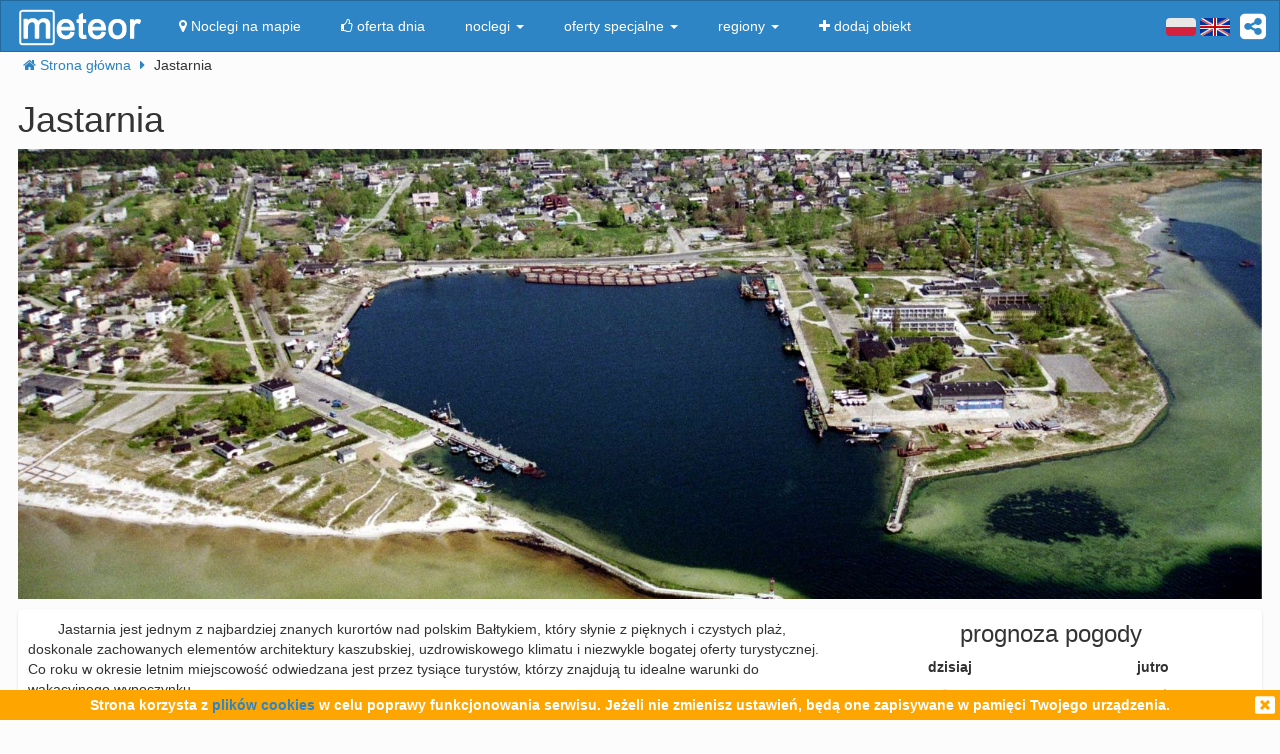

--- FILE ---
content_type: text/html; charset=UTF-8
request_url: https://meteor-turystyka.pl/miasto/jastarnia
body_size: 11369
content:
<!DOCTYPE html><html xmlns="http://www.w3.org/1999/xhtml" xml:lang="pl" lang="pl-PL" > <head > <meta http-equiv="Content-Type" content="text/html; charset=utf-8" /> <title>Jastarnia - informacje, atrakcje, pogoda - Meteor</title> <link rel="canonical" href="https://meteor-turystyka.pl/miasto/jastarnia" /> <meta name="referrer" content="always" /> <meta name="viewport" content="width=device-width, initial-scale=1.0, maximum-scale=1.0, user-scalable=no"/> <meta name="Keywords" content="Jastarnia, informacje, atrakcje, pogoda, meteo, nowości, wydarzenia" /> <meta name="google-site-verification" content="UAPPgbDSijlJnfBn76sxjr9kpKUOoyKrMHqwQZScoJI" /> <meta name="apple-itunes-app" content="app-id=950200320" /> <link rel="manifest" href="/manifest.json"/> <meta name="theme-color" content="#2d85c5" /> <meta property="fb:app_id" content="784271398414728" /> <meta property="og:url" content="https://meteor-turystyka.pl/miasto/jastarnia" /> <meta property="og:title" content="Jastarnia - informacje, atrakcje, pogoda"/> <meta property="og:description" content="" /> <meta property="og:type" content="website" /> <meta property="og:image" content="https://meteor-turystyka.pl/images/places/0/93.jpg" /> <meta name="Author" content="Meteor"> <link href="/gfx/favicon.png" rel="shortcut icon" type="image/vnd.microsoft.icon"/> <link rel="stylesheet" type="text/css" href="/generated/r92_dc4197fbfa0aa55f782ae7bcc4b481ca.css" /> <link rel="stylesheet" type="text/css" href="/vendor/font-awesome-4.7.0/css/font-awesome.min.css"/> <link rel="stylesheet" type="text/css" href="/vendor/icheck/skins/square/blue.css"/> <link rel="stylesheet" type="text/css" href="/vendor/splide-4.1.3/css/themes/splide-meteor.min.css"/> </head> <body id="miasto" class=" default lang-pl" data-base-url="" data-is-mobile="0" data-lang="pl" data-location-context="{&quot;lng&quot;:&quot;18.6788387299&quot;,&quot;lat&quot;:&quot;54.6957321167&quot;}" data-page-type="city" > <div id="page-wrapper"> <header> <div class="navigation-container"> <nav id="page-navigation"> <div class="navbar navbar-inverse" role="navigation" style="z-index:5;"> <div class="container"> <a class=" share-button hidden-xs navbar-right" data-toggle="tooltip" data-placement="bottom" title="UDOSTĘPNIJ"><i class="fa fa-share-alt-square" style="color: white; font-size: 30px; margin-left: 10px; padding-top: 10px;"></i></a> <div class="navbar-text navbar-right hidden-xs "> <span class="lang-switcher"> <img alt="pl" class="current lang-switcher-button" height="20" width="30" src="/gfx/flags/small/PL.png"/> <img alt="pl" class="current lang-switcher-button" height="20" width="30" src="/gfx/flags/small/EN.png"/> <span class="alternatives"> <a class="lang-switch" href="/en/" rel="nofollow" ><img alt="en" height="40" width="60" src="/gfx/flags/big/EN.png"/></a> <a class="lang-switch" href="/de/" rel="nofollow" ><img alt="de" height="40" width="60" src="/gfx/flags/big/DE.png"/></a> <a class="lang-switch" href="/ru/" rel="nofollow" ><img alt="ru" height="40" width="60" src="/gfx/flags/big/RU.png"/></a> <a class="lang-switch" href="/es/" rel="nofollow" ><img alt="es" height="40" width="60" src="/gfx/flags/big/ES.png"/></a> <a class="lang-switch" href="/it/" rel="nofollow" ><img alt="it" height="40" width="60" src="/gfx/flags/big/IT.png"/></a> </span> </span> </div> <div class="navbar-header"> <a class="navbar-link pull-left visible-xs" style="padding: 4px 20px 4px 10px; " href="#" onclick=" window.history.back(); return false;"> <i class="fa fa-3x fa-angle-left"></i> </a> <a class="navbar-brand" href="/"> <img class="logo-top" alt="Meteor-turystyka.pl" src="/gfx/logo-big.png" /> </a> <button type="button" class="navbar-toggle" data-toggle="collapse" data-target=".navbar-collapse"> <span class="sr-only">nawigacja</span> <span class="icon-bar"></span> <span class="icon-bar"></span> <span class="icon-bar"></span> </button> <a class="navbar-brand pull-right share-button visible-xs"> <i class="fa fa-2x fa-share-alt-square" style="font-size: 30px; margin-right: 20px; padding-top: 6px;"> </i></a> </div> <div class="collapse navbar-collapse"> <ul class="nav navbar-nav"><li class="page page-level-1 page-map"><a href="/noclegi-mapa.html" title="" rel="nofollow" ><span><i class="fa fa-map-marker"></i> Noclegi na mapie</span></a></li><li class="page page-level-1 "><a href="/noclegi-oferta-dnia.html" title="" rel="nofollow" ><span><i class="fa fa-thumbs-o-up"></i> oferta dnia</span></a></li><li class="dropdown page page-level-1 dropdown"><a class="dropdown-toggle" data-toggle="dropdown" href="#" title="" ><span> noclegi <b class="caret"></b></span></a><ul class="dropdown-menu subpages subpages-level-1"><li class="dropdown page page-level-2 dropdown"><a class="dropdown-toggle" data-toggle="dropdown" href="#" title="" ><span> dolnośląskie <b class="caret"></b></span></a><ul class="dropdown-menu subpages subpages-level-2"><li class="page page-level-3 "><a href="/noclegi,wroclaw,0.html" title="" ><span> noclegi Wrocław</span></a></li><li class="page page-level-3 "><a href="/noclegi,karpacz,0.html" title="" ><span> noclegi Karpacz</span></a></li><li class="page page-level-3 "><a href="/noclegi,szklarska-poreba,0.html" title="" ><span> noclegi Szklarska Poręba</span></a></li><li class="page page-level-3 "><a href="/noclegi,jelenia-gora,0.html" title="" ><span> noclegi Jelenia Góra</span></a></li><li class="page page-level-3 "><a href="/noclegi,polanica-zdroj,0.html" title="" ><span> noclegi Polanica-Zdrój</span></a></li><li class="page page-level-3 "><a href="/noclegi,kudowa-zdroj,0.html" title="" ><span> noclegi Kudowa-Zdrój</span></a></li></ul></li><li class="dropdown page page-level-2 dropdown"><a class="dropdown-toggle" data-toggle="dropdown" href="#" title="" ><span> kujawsko-pomorskie <b class="caret"></b></span></a><ul class="dropdown-menu subpages subpages-level-2"><li class="page page-level-3 "><a href="/noclegi,torun,0.html" title="" ><span> noclegi Toruń</span></a></li></ul></li><li class="dropdown page page-level-2 dropdown"><a class="dropdown-toggle" data-toggle="dropdown" href="#" title="" ><span> łódzkie <b class="caret"></b></span></a><ul class="dropdown-menu subpages subpages-level-2"><li class="page page-level-3 "><a href="/noclegi,lodz,0.html" title="" ><span> noclegi Łódź</span></a></li></ul></li><li class="dropdown page page-level-2 dropdown"><a class="dropdown-toggle" data-toggle="dropdown" href="#" title="" ><span> lubelskie <b class="caret"></b></span></a><ul class="dropdown-menu subpages subpages-level-2"><li class="page page-level-3 "><a href="/noclegi,lublin,0.html" title="" ><span> noclegi Lublin</span></a></li></ul></li><li class="dropdown page page-level-2 dropdown"><a class="dropdown-toggle" data-toggle="dropdown" href="#" title="" ><span> lubuskie <b class="caret"></b></span></a><ul class="dropdown-menu subpages subpages-level-2"><li class="page page-level-3 "><a href="/noclegi,zielona-gora,0.html" title="" ><span> noclegi Zielona Góra</span></a></li></ul></li><li class="dropdown page page-level-2 dropdown"><a class="dropdown-toggle" data-toggle="dropdown" href="#" title="" ><span> małopolskie <b class="caret"></b></span></a><ul class="dropdown-menu subpages subpages-level-2"><li class="page page-level-3 "><a href="/noclegi,zakopane,0.html" title="" ><span> noclegi Zakopane</span></a></li><li class="page page-level-3 "><a href="/noclegi,krakow,0.html" title="" ><span> noclegi Kraków</span></a></li><li class="page page-level-3 "><a href="/noclegi,krynica-zdroj,0.html" title="" ><span> noclegi Krynica-Zdrój</span></a></li><li class="page page-level-3 "><a href="/noclegi,koscielisko,0.html" title="" ><span> noclegi Kościelisko</span></a></li><li class="page page-level-3 "><a href="/noclegi,bukowina-tatrzanska,0.html" title="" ><span> noclegi Bukowina Tatrzańska</span></a></li><li class="page page-level-3 "><a href="/noclegi,szczawnica,0.html" title="" ><span> noclegi Szczawnica</span></a></li><li class="page page-level-3 "><a href="/noclegi,bialka-tatrzanska,0.html" title="" ><span> noclegi Białka Tatrzańska</span></a></li><li class="page page-level-3 "><a href="/noclegi,poronin,0.html" title="" ><span> noclegi Poronin</span></a></li><li class="page page-level-3 "><a href="/noclegi,bialy-dunajec,0.html" title="" ><span> noclegi Biały Dunajec</span></a></li><li class="page page-level-3 "><a href="/noclegi,murzasichle,0.html" title="" ><span> noclegi Murzasichle</span></a></li><li class="page page-level-3 "><a href="/noclegi,zator,0.html" title="" ><span> noclegi Zator</span></a></li></ul></li><li class="dropdown page page-level-2 dropdown"><a class="dropdown-toggle" data-toggle="dropdown" href="#" title="" ><span> mazowieckie <b class="caret"></b></span></a><ul class="dropdown-menu subpages subpages-level-2"><li class="page page-level-3 "><a href="/noclegi,warszawa,0.html" title="" ><span> noclegi Warszawa</span></a></li></ul></li><li class="dropdown page page-level-2 dropdown"><a class="dropdown-toggle" data-toggle="dropdown" href="#" title="" ><span> opolskie <b class="caret"></b></span></a><ul class="dropdown-menu subpages subpages-level-2"><li class="page page-level-3 "><a href="/noclegi,opole,0.html" title="" ><span> noclegi Opole</span></a></li><li class="page page-level-3 "><a href="/noclegi,strzelce-opolskie,0.html" title="" ><span> noclegi Strzelce Opolskie</span></a></li></ul></li><li class="dropdown page page-level-2 dropdown"><a class="dropdown-toggle" data-toggle="dropdown" href="#" title="" ><span> podkarpackie <b class="caret"></b></span></a><ul class="dropdown-menu subpages subpages-level-2"><li class="page page-level-3 "><a href="/noclegi,polanczyk,0.html" title="" ><span> noclegi Polańczyk</span></a></li><li class="page page-level-3 "><a href="/noclegi,solina,0.html" title="" ><span> noclegi Solina</span></a></li><li class="page page-level-3 "><a href="/noclegi,ustrzyki-dolne,0.html" title="" ><span> noclegi Ustrzyki Dolne</span></a></li></ul></li><li class="dropdown page page-level-2 dropdown"><a class="dropdown-toggle" data-toggle="dropdown" href="#" title="" ><span> podlaskie <b class="caret"></b></span></a><ul class="dropdown-menu subpages subpages-level-2"><li class="page page-level-3 "><a href="/noclegi,augustow,0.html" title="" ><span> noclegi Augustów</span></a></li></ul></li><li class="dropdown page page-level-2 dropdown"><a class="dropdown-toggle" data-toggle="dropdown" href="#" title="" ><span> pomorskie <b class="caret"></b></span></a><ul class="dropdown-menu subpages subpages-level-2"><li class="page page-level-3 "><a href="/noclegi,gdansk,0.html" title="" ><span> noclegi Gdańsk</span></a></li><li class="page page-level-3 "><a href="/noclegi,wladyslawowo,0.html" title="" ><span> noclegi Władysławowo</span></a></li><li class="page page-level-3 "><a href="/noclegi,leba,0.html" title="" ><span> noclegi Łeba</span></a></li><li class="page page-level-3 "><a href="/noclegi,ustka,0.html" title="" ><span> noclegi Ustka</span></a></li><li class="page page-level-3 "><a href="/noclegi,sopot,0.html" title="" ><span> noclegi Sopot</span></a></li><li class="page page-level-3 "><a href="/noclegi,gdynia,0.html" title="" ><span> noclegi Gdynia</span></a></li><li class="page page-level-3 "><a href="/noclegi,jastrzebia-gora,0.html" title="" ><span> noclegi Jastrzębia Góra</span></a></li><li class="page page-level-3 "><a href="/noclegi,karwia,0.html" title="" ><span> noclegi Karwia</span></a></li><li class="page page-level-3 "><a href="/noclegi,stegna,0.html" title="" ><span> noclegi Stegna</span></a></li><li class="page page-level-3 "><a href="/noclegi,krynica-morska,0.html" title="" ><span> noclegi Krynica Morska</span></a></li><li class="page page-level-3 "><a href="/noclegi,rowy,0.html" title="" ><span> noclegi Rowy</span></a></li><li class="page page-level-3 "><a href="/noclegi,jastarnia,0.html" title="" ><span> noclegi Jastarnia</span></a></li></ul></li><li class="dropdown page page-level-2 dropdown"><a class="dropdown-toggle" data-toggle="dropdown" href="#" title="" ><span> śląskie <b class="caret"></b></span></a><ul class="dropdown-menu subpages subpages-level-2"><li class="page page-level-3 "><a href="/noclegi,wisla,0.html" title="" ><span> noclegi Wisła</span></a></li><li class="page page-level-3 "><a href="/noclegi,szczyrk,0.html" title="" ><span> noclegi Szczyrk</span></a></li><li class="page page-level-3 "><a href="/noclegi,ustron,0.html" title="" ><span> noclegi Ustroń</span></a></li></ul></li><li class="dropdown page page-level-2 dropdown"><a class="dropdown-toggle" data-toggle="dropdown" href="#" title="" ><span> świętokrzyskie <b class="caret"></b></span></a><ul class="dropdown-menu subpages subpages-level-2"><li class="page page-level-3 "><a href="/noclegi,kielce,0.html" title="" ><span> noclegi Kielce</span></a></li><li class="page page-level-3 "><a href="/noclegi,kielce,0.html" title="" ><span> noclegi Kielce</span></a></li></ul></li><li class="dropdown page page-level-2 dropdown"><a class="dropdown-toggle" data-toggle="dropdown" href="#" title="" ><span> warmińsko-mazurskie <b class="caret"></b></span></a><ul class="dropdown-menu subpages subpages-level-2"><li class="page page-level-3 "><a href="/noclegi,gizycko,0.html" title="" ><span> noclegi Giżycko</span></a></li><li class="page page-level-3 "><a href="/noclegi,mikolajki,0.html" title="" ><span> noclegi Mikołajki</span></a></li><li class="page page-level-3 "><a href="/noclegi,mragowo,0.html" title="" ><span> noclegi Mrągowo</span></a></li><li class="page page-level-3 "><a href="/noclegi,olsztyn,0.html" title="" ><span> noclegi Olsztyn</span></a></li></ul></li><li class="dropdown page page-level-2 dropdown"><a class="dropdown-toggle" data-toggle="dropdown" href="#" title="" ><span> wielkopolskie <b class="caret"></b></span></a><ul class="dropdown-menu subpages subpages-level-2"><li class="page page-level-3 "><a href="/noclegi,poznan,0.html" title="" ><span> noclegi Poznań</span></a></li></ul></li><li class="dropdown page page-level-2 dropdown"><a class="dropdown-toggle" data-toggle="dropdown" href="#" title="" ><span> zachodniopomorskie <b class="caret"></b></span></a><ul class="dropdown-menu subpages subpages-level-2"><li class="page page-level-3 "><a href="/noclegi,kolobrzeg,0.html" title="" ><span> noclegi Kołobrzeg</span></a></li><li class="page page-level-3 "><a href="/noclegi,mielno,0.html" title="" ><span> noclegi Mielno</span></a></li><li class="page page-level-3 "><a href="/noclegi,miedzyzdroje,0.html" title="" ><span> noclegi Międzyzdroje</span></a></li><li class="page page-level-3 "><a href="/noclegi,swinoujscie,0.html" title="" ><span> noclegi Świnoujście</span></a></li><li class="page page-level-3 "><a href="/noclegi,ustronie-morskie,0.html" title="" ><span> noclegi Ustronie Morskie</span></a></li><li class="page page-level-3 "><a href="/noclegi,rewal,0.html" title="" ><span> noclegi Rewal</span></a></li><li class="page page-level-3 "><a href="/noclegi,darlowo,0.html" title="" ><span> noclegi Darłowo</span></a></li><li class="page page-level-3 "><a href="/noclegi,sarbinowo,0.html" title="" ><span> noclegi Sarbinowo</span></a></li><li class="page page-level-3 "><a href="/noclegi,pobierowo,0.html" title="" ><span> noclegi Pobierowo</span></a></li><li class="page page-level-3 "><a href="/noclegi,jaroslawiec,0.html" title="" ><span> noclegi Jarosławiec</span></a></li><li class="page page-level-3 "><a href="/noclegi,szczecin,0.html" title="" ><span> noclegi Szczecin</span></a></li><li class="page page-level-3 "><a href="/noclegi,darlowko,0.html" title="" ><span> noclegi Darłówko</span></a></li><li class="page page-level-3 "><a href="/noclegi,dziwnow,0.html" title="" ><span> noclegi Dziwnów</span></a></li><li class="page page-level-3 "><a href="/noclegi,grzybowo,0.html" title="" ><span> noclegi Grzybowo</span></a></li></ul></li></ul></li><li class="dropdown page page-level-1 dropdown"><a class="dropdown-toggle" data-toggle="dropdown" href="#" title="" ><span> oferty specjalne <b class="caret"></b></span></a><ul class="dropdown-menu subpages subpages-level-1"><li class="page page-level-2 "><a href="/noclegi,zima-narty,125.html" title="" ><span> Zima i Narty</span></a></li><li class="page page-level-2 "><a href="/noclegi,ferie-zimowe,125.html" title="" ><span> Ferie zimowe</span></a></li><li class="page page-level-2 "><a href="/noclegi,karnawal,125.html" title="" ><span> Karnawał</span></a></li><li class="page page-level-2 "><a href="/noclegi,walentynki,125.html" title="" ><span> Walentynki</span></a></li><li class="page page-level-2 "><a href="/noclegi,przedwiosnie,125.html" title="" ><span> Przedwiośnie</span></a></li><li class="page page-level-2 "><a href="/noclegi,dzien-kobiet,125.html" title="" ><span> Dzień Kobiet</span></a></li><li class="page page-level-2 "><a href="/noclegi,wielkanoc,125.html" title="" ><span> Wielkanoc</span></a></li><li class="page page-level-2 "><a href="/noclegi,majowka,125.html" title="" ><span> Majówka</span></a></li><li class="page page-level-2 "><a href="/noclegi,wakacje,125.html" title="" ><span> Wakacje</span></a></li><li class="page page-level-2 "><a href="/noclegi,dlugi-weekend-sierpniowy,125.html" title="" ><span> Długi weekend sierpniowy</span></a></li><li class="page page-level-2 "><a href="/noclegi,jesienne-okazje,125.html" title="" ><span> Jesienne okazje</span></a></li><li class="page page-level-2 "><a href="/noclegi,dlugi-weekend-listopadowy,125.html" title="" ><span> Długi weekend listopadowy</span></a></li><li class="page page-level-2 "><a href="/noclegi,andrzejki,125.html" title="" ><span> Andrzejki</span></a></li><li class="page page-level-2 "><a href="/noclegi,boze-narodzenie,125.html" title="" ><span> Boże Narodzenie</span></a></li><li class="page page-level-2 "><a href="/noclegi,sylwester,125.html" title="" ><span> Sylwester</span></a></li></ul></li><li class="dropdown page page-level-1 dropdown"><a class="dropdown-toggle" data-toggle="dropdown" href="#" title="" ><span> regiony <b class="caret"></b></span></a><ul class="dropdown-menu subpages subpages-level-1"><li class="page page-level-2 "><a href="/noclegi,pomorze,58.html" title="" ><span> Pomorze</span></a></li><li class="page page-level-2 "><a href="/noclegi,wybrzeze-baltyckie,58.html" title="" ><span> Wybrzeże Bałtyckie</span></a></li><li class="page page-level-2 "><a href="/noclegi,kaszuby,58.html" title="" ><span> Kaszuby</span></a></li><li class="page page-level-2 "><a href="/noclegi,dolny-slask,58.html" title="" ><span> Dolny Śląsk</span></a></li><li class="page page-level-2 "><a href="/noclegi,beskidy,58.html" title="" ><span> Beskidy</span></a></li><li class="page page-level-2 "><a href="/noclegi,podhale,58.html" title="" ><span> Podhale</span></a></li><li class="page page-level-2 "><a href="/noclegi,sudety,58.html" title="" ><span> Sudety</span></a></li><li class="page page-level-2 "><a href="/noclegi,mazowsze,58.html" title="" ><span> Mazowsze</span></a></li><li class="page page-level-2 "><a href="/noclegi,mazury,58.html" title="" ><span> Mazury</span></a></li><li class="page page-level-2 "><a href="/noclegi,wielkopolska,58.html" title="" ><span> Wielkopolska</span></a></li><li class="page page-level-2 "><a href="/noclegi,tatry,58.html" title="" ><span> Tatry</span></a></li><li class="page page-level-2 "><a href="/noclegi,malopolska,58.html" title="" ><span> Małopolska</span></a></li><li class="page page-level-2 "><a href="/noclegi,polwysep-helski,58.html" title="" ><span> Półwysep Helski</span></a></li><li class="page page-level-2 "><a href="/noclegi,trojmiasto,58.html" title="" ><span> Trójmiasto</span></a></li><li class="page page-level-2 "><a href="/noclegi,podlasie,58.html" title="" ><span> Podlasie</span></a></li><li class="page page-level-2 "><a href="/noclegi,karkonosze,58.html" title="" ><span> Karkonosze</span></a></li><li class="page page-level-2 "><a href="/noclegi,bieszczady,58.html" title="" ><span> Bieszczady</span></a></li><li class="page page-level-2 "><a href="/noclegi,bory-tucholskie,58.html" title="" ><span> Bory Tucholskie</span></a></li><li class="page page-level-2 "><a href="/noclegi,pieniny,58.html" title="" ><span> Pieniny</span></a></li><li class="page page-level-2 "><a href="/noclegi,kotlina-klodzka,58.html" title="" ><span> Kotlina Kłodzka </span></a></li><li class="page page-level-2 "><a href="/noclegi,gorce,58.html" title="" ><span> Gorce</span></a></li><li class="page page-level-2 "><a href="/noclegi,gory-izerskie,58.html" title="" ><span> Góry Izerskie</span></a></li><li class="page page-level-2 "><a href="/noclegi,gory-swietokrzyskie,58.html" title="" ><span> Góry Świętokrzyskie</span></a></li><li class="page page-level-2 "><a href="/noclegi,roztocze,58.html" title="" ><span> Roztocze</span></a></li><li class="page page-level-2 "><a href="/noclegi,jura-krakowsko-czestochowska,58.html" title="" ><span> Jura Krakowsko-Częstochowska</span></a></li><li class="page page-level-2 "><a href="/noclegi,suwalszczyzna,58.html" title="" ><span> Suwalszczyzna</span></a></li><li class="page page-level-2 "><a href="/noclegi,puszcza-augustowska,58.html" title="" ><span> Puszcza Augustowska</span></a></li><li class="page page-level-2 "><a href="/noclegi,gory-sowie,58.html" title="" ><span> Góry Sowie</span></a></li><li class="page page-level-2 "><a href="/noclegi,puszcza-bialowieska,58.html" title="" ><span> Puszcza Białowieska</span></a></li><li class="page page-level-2 "><a href="/noclegi,puszcza-notecka,58.html" title="" ><span> Puszcza Notecka</span></a></li><li class="page page-level-2 "><a href="/noclegi,pojezierze-kujawskie,58.html" title="" ><span> Pojezierze Kujawskie</span></a></li><li class="page page-level-2 "><a href="/noclegi,gory-kaczawskie,58.html" title="" ><span> Góry Kaczawskie</span></a></li></ul></li><li class="page page-level-1 "><a href="/noclegi-dodaj-obiekt.html" title="" rel="nofollow" ><span><i class="fa fa-plus"></i> dodaj obiekt</span></a></li></ul> </div> </div> </div> </nav> </div> <div class="container"> <div class=" breadcrumbs" itemscope itemtype="http://schema.org/BreadcrumbList"> <span class="crumb" itemprop="itemListElement" itemscope itemtype="http://schema.org/ListItem"> <i class="fa fa-home hidden-xs"></i> <a itemprop="item" href="/"> <span itemprop="name"> <i class="fa fa-home visible-xs-inline"></i> <span class="hidden-xs">Strona główna</span> </span> <meta itemprop="position" content="1" /> </a> <span class="separator fa fa-caret-right"></span> </span> <span class="crumb" > <span > Jastarnia </span> <span class="separator fa fa-caret-right"></span> </span> </div> </div> </header> <main id="page-content" class="container"> <h1>Jastarnia</h1> <div class="main-image-wrapper"> <img alt="Jastarnia" class="main-image lazy-image-loader" src="/gfx/image-loader.svg" data-src="https://meteor-turystyka.pl/images/places/0/93.jpg"/> </div><div class="panel panel-primary"> <div class="panel-body"> <div class="row"> <div class="col-md-8"> <div class="city-description"> <p>Jastarnia jest jednym z najbardziej znanych kurort&oacute;w nad polskim Bałtykiem, kt&oacute;ry słynie z pięknych i czystych plaż, doskonale zachowanych element&oacute;w architektury kaszubskiej, uzdrowiskowego klimatu i niezwykle bogatej oferty turystycznej. Co roku w okresie letnim miejscowość odwiedzana jest przez tysiące turyst&oacute;w, kt&oacute;rzy znajdują tu idealne warunki do wakacyjnego wypoczynku.</p><h2>Położenie i walory przyrodnicze Jastarni</h2><p>Jastarnia to niewielka gmina miejsko- wiejska o charakterze wypoczynkowym. Położona jest w wojew&oacute;dztwie pomorskim, w centralnej części Mierzei Helskiej, pomiędzy Kuźnicą i Juratą. Dzięki takiemu położeniu Jastarnia z jednej strony sąsiaduje z Morzem Bałtyckim, a z drugiej z Zatoką Gdańską, dlatego jest tu silnie rozwinięte ryboł&oacute;wstwo oraz możliwość uprawiania wielu sport&oacute;w wodnych. Miasto zajmuje niespełna 8 km&sup2; powierzchni i leży w obszarze Nadmorskiego Parku Krajobrazowego. Aż jedną trzecią obszaru miasta i jego okolicy pokrywają piękne lasy, gł&oacute;wnie sosnowe, brzozowe oraz dębowe. Można tutaj podziwiać także typowe dla Parku torfowiska (ścieżka przyrodniczo-dydaktyczna &quot;Torfowe Kłyle&quot;), kt&oacute;re są miejscem zamieszkania wielu rzadkich gatunk&oacute;w ptak&oacute;w. Ze względu na tak wyjątkowo położenie oraz walory przyrodnicze i klimatyczne Jastarnia przez dziesiątki lat znajdowała się na liście miast uzdrowiskowych, w kt&oacute;rych z powodzeniem leczono schorzenia układu oddechowego oraz układu krążenia.</p><h2>Historia Jastarni</h2><p>Pierwsze wzmianki o Jastarni można znaleźć w dokumencie z 1378 roku, w kt&oacute;rym Krzyżacy dając przywilej lokacyjny miastu Hel, wspominają nazwę Ostern&auml;s. Sama osada została ujęta w spisie podatkowym po raz pierwszy w roku 1595, natomiast słowo &bdquo;Jastarnia&rdquo; użyte zostało dopiero w dokumencie z 1678 r., w kt&oacute;rym wymieniono z nazwiska wszystkich 81 mieszkańc&oacute;w miejscowości. W tym czasie Jastarnia dzieliła się na część katolicką (Jastarnia Pucka) oraz protestancką (Jastarnia Gdańska) i aż do XX w. miała charakter miejscowości rybackiej. Budowa w 1922 r. linii kolejowej na trasie Puck - Hel znacząco wpłynęła na kierunek rozwoju całej Mierzei Helskiej oraz samej Jastarni. Miejscowość zaczęła przyciągać coraz liczniejsze rzesze letnik&oacute;w, stając się stopniowo modnym kurortem nadmorskim. W okresie międzywojennym wybudowano tu także port rybacki, ponieważ ryboł&oacute;wstwo wciąż było najważniejszym zajęciem mieszkańc&oacute;w Jastarni. Prawa miejskie zostały nadane miejscowości w 1973 r., a w latach 1974&ndash;2005 znajdowała się ona na oficjalnej liście uzdrowisk.</p><h2>Najciekawsze zabytki i miejsca w Jastarni</h2><p>Kameralna Jastarnia kryje w sobie wiele ciekawych miejsc, kt&oacute;re decydują o jej atrakcyjności turystycznej. Choć większość zabudowań stanowią dziś nowoczesne budynki, znaleźć można wśr&oacute;d nich także ślady długiej historii miejscowości w postaci starych rybackich dom&oacute;w. Najbardziej znane zabytki Jastarni to przede wszystkim:</p><p>Chata rybacka &ndash; zlokalizowana jest w centrum przy ul. Rynkowej 10. Została wzniesiona w 1881 r. z wyrzuconego na brzeg morza drewna pochodzącego z rozbitych statk&oacute;w. Dzisiaj mieści się w niej muzeum, w kt&oacute;rym można zobaczyć typowe wyposażenie rybackich dom&oacute;w z okresu od XV do XIX wieku.</p><p>Kapliczka św. Rozalii &ndash; znaleźć ją można przy ulicy Rybackiej. Kaplica została wybudowana pod koniec XIX w. ku czci patronki Jastarni, kt&oacute;ra według lokalnej legendy miała ochronić mieszkańc&oacute;w przed epidemią dżumy, jaka nawiedziła miejscowość w XVIII w.</p><p>Kości&oacute;ł Nawiedzenia Najświętszej Maryi Panny &ndash; jest to neobarokowy budynek znajdujący się przy ul. Ks. Stefańskiego, kt&oacute;ry został wzniesiony w 1932 r. We wnętrzu kościoła uwagę zwraca ambona w kształcie łodzi oraz piękna błękitno- biała polichromia, typowa dla architektury kaszubskiej.</p><p>W Jastarni warto r&oacute;wnież zobaczyć następujące miejsca: Muzeum Rybackie Pod Strzechą &ndash; mieści się przy ulicy Mickiewicza i jest prywatną plac&oacute;wką należącą do Juliusza Strucka, kt&oacute;ry przez lata zebrał imponującą kolekcję starych sprzęt&oacute;w i narzędzi rybackich.</p><p>Latarnia Morska &ndash; znaleźć ją można na wydmach w pasie leśnym oddzielającym miasto od plaży. Wybudowana została w 1950 r., a mając zaledwie 13, 3 m wysokości, uznawana jest za najniższy tego rodzaju obiekt na polskim wybrzeżu.</p><p>Skansen Fortyfikacji Ośrodek Oporu Jastarnia &ndash; mieści się poza granicami miasta od strony Kuźnicy i jest zespołem betonowych schron&oacute;w bojowych wzniesionych w 1939 r. Molo &ndash; jest dużą atrakcją Jastarni i przyciąga wielu spacerowicz&oacute;w. Powstało w 2005 r. tuż przy gł&oacute;wnym deptaku miasta od strony Zatoki Gdańskiej przy ul. Stelmaszczyka. Molo ma 120 metr&oacute;w długości, a w jego pobliżu znajduje się wiele lokali gastronomicznych, stragan&oacute;w z pamiątkami oraz wypożyczalni sprzętu sportowego.</p><p>Port &ndash; znajduje się niedaleko ulicy Portowej i jest to przede wszystkim port rybacki, dlatego zobaczyć w nim można kutry i łodzie rybackie. W sezonie letnim organizowane są stąd r&oacute;żne rejsy wycieczkowe np. do Gdyni, czy po Zatoce Gdańskiej.</p><h2>Plaże i sporty wodne w Jastarni</h2><p>Turyści decydujący się na wakacyjny urlop w Jastarni zyskują dostęp do jednych z najpiękniejszych plaż nad polskim Bałtykiem. Pokryte miękkim piaskiem ciągną się przez kilkanaście kilometr&oacute;w wzdłuż morskiego wybrzeża i mają 40 m szerokości. Prowadzą do nich 4 wejścia ukryte w nadmorskim pasie wydm pokrytych sosnowym lasem. Przy wejściach nr 55 i 31 znajdują się plaże dla turyst&oacute;w z psami. Strzeżone kąpieliska w Jastarni są uznawane za bardzo czyste i bezpieczne, oferują także wiele atrakcji np. zjeżdżalnie dla najmłodszych. Jastarnia posiada r&oacute;wnież plażę od strony Zatoki Gdańskiej, przy kt&oacute;rej znajdują się wypożyczalnie sprzętu wodnego oraz szk&oacute;łki windsurfingu. Opr&oacute;cz tego można się tutaj zapisać na kurs żeglarza jachtowego, sternika motorowodnego, a także na kurs kitesurfingu. Sporym zainteresowaniem cieszą się r&oacute;wnież wyprawy wędkarskie na łososie.</p><h2>Pozostałe atrakcje Jastarni</h2><p>Będąc w Jastarni trudno się nudzić, nawet w czasie niepogody. Miasto jest szczeg&oacute;lnie przyjazne dla os&oacute;b lubiących aktywną formę wypoczynku. W okresie letnim zorganizowane grupy mogą korzystać z lokalnej hali sportowej i boiska Orlik. W sezonie działa kilka wypożyczalni rower&oacute;w, kt&oacute;rymi można wybrać się na wspaniałą przejażdżkę ścieżką rowerową biegnącą wzdłuż całej Mierzei Helskiej. Istnieje r&oacute;wnież możliwość skorzystania z kort&oacute;w tenisowych i basen&oacute;w. W Jastarni i okolicach znajdują się także bardzo ciekawe przyrodnicze szlaki piesze i rowerowe np. ścieżka Przyrodnicza Torfowe Kłyle. Dużą popularnością cieszy się Szlak Historii Militarnej, kt&oacute;ry pozwala zobaczyć wiele ciekawych obiekt&oacute;w związanych z II wojną światową m. in. zaporę minową koło Kuźnicy, Ośrodek Oporu &bdquo;Jastarnia&quot;, czy miejsce zatopienia trałowc&oacute;w w porcie w Jastarni. W mieście działa biblioteka miejska oraz Kino Żeglarz Jastarnia &ndash; oba obiekty znaleźć można przy ul. Portowej. W sezonie miasto organizuje r&oacute;wnież wiele imprez rozrywkowych i kulturalnych, przede wszystkim festyny, koncerty muzyczne, występy kabaretowe itp. Część z nich organizowana jest na plaży pod patronatem stacji telewizyjnych. Co roku w pierwszy weekend sierpnia odbywają się w Jastarni Dni Węgorza, podczas kt&oacute;rych można zapoznać się z rzemiosłem rybackim, wziąć udział w wielu konkursach, a przede wszystkim rozsmakować się w daniach z węgorza.</p><h2>Baza noclegowa i gastronomiczna w Jastarni</h2><p>Pod względem infrastruktury turystycznej Jastarnia ma bardzo rozbudowaną ofertę. Bazę noclegową tworzą przede wszystkim pokoje gościnne oferowane przez mieszkańc&oacute;w tej miejscowości, wśr&oacute;d kt&oacute;rych znaleźć można zar&oacute;wno niedrogie kwatery, jak i eleganckie, komfortowe apartamenty. Wynajem pokoi w Jastarni to nie jedyna oferta noclegowa, ponieważ w mieście i okolicy funkcjonują domy wczasowe, pensjonaty, hotele, pola namiotowe oraz domki letniskowe. Ze względu na dużą popularność miejscowości noclegi w Jastarni warto zarezerwować nawet kilka miesięcy przed wakacjami (wymagana jest zwykle wpłata zaliczki).</p><p>W sezonie letnim turyści mają do dyspozycji r&oacute;wnież bogatą ofertę gastronomiczną. Dominują oczywiście smażalnie świeżych ryb, ale nie brakuje r&oacute;wnież bar&oacute;w z domowymi obiadami i fast- foodami, a także eleganckich restauracji, kawiarni, pub&oacute;w i lodziarni. Najwięcej punkt&oacute;w gastronomicznych znaleźć można przy ulicy Sychty oraz w okolicach ulic Portowej i Bałtyckiej. W mieście funkcjonuje poczta i bank, są apteki, plac&oacute;wki ochrony zdrowia, a także wiele sklep&oacute;w.</p><h2>Dojazd do Jastarni</h2><p>Do Jastarni można przyjechać nie tylko własnym autem, ale r&oacute;wnież pociągiem (w okresie letnim kursują tu nawet bezpośrednie połączenia z Warszawy), statkiem z Gdyni, czy autobusem z Władysławowa. Te środki komunikacji często są lepszą alternatywą dla samochodu, ponieważ w czasie wakacji przejazd przez Władysławowo, będącego bramą na Mierzeję Helską, bywa bardzo trudny ze względu na uciążliwe korki.</p> Jeśli planujesz spędzić tutaj kilka dni zapraszamy na <a href="/noclegi,jastarnia,0.html">stronę poświęconą noclegom w Jastarni</a>.</div><h3>Mapa</h3><link rel="stylesheet" href="https://unpkg.com/leaflet@1.4.0/dist/leaflet.css" integrity="sha512-puBpdR0798OZvTTbP4A8Ix/l+A4dHDD0DGqYW6RQ+9jxkRFclaxxQb/SJAWZfWAkuyeQUytO7+7N4QKrDh+drA==" crossorigin=""/><script src="https://unpkg.com/leaflet@1.4.0/dist/leaflet.js" integrity="sha512-QVftwZFqvtRNi0ZyCtsznlKSWOStnDORoefr1enyq5mVL4tmKB3S/EnC3rRJcxCPavG10IcrVGSmPh6Qw5lwrg==" crossorigin=""></script><div class="place-map" data-lng="18.6788387299" data-lat="54.6957321167" data-zoom="12"></div> </div> <div class="col-md-4"> <div class="weather-panel row"> <h3 class="header">prognoza pogody</h3> <div class="col-md-6 day"> <div class="time">dzisiaj</div> <div><img src="https://openweathermap.org/img/w/03d.png"/></div> <div><i class="fa fa-thermometer"></i> -9 &#8451; </div> <div><i class="fa fa-thermometer"></i> min. -15 &#8451;</div> <div><i class="fa fa-thermometer"></i> maks. -5 &#8451;</div> <div>brak opadów</div> <div>zachmurzenie małe</div> </div> <div class="col-md-6 day"> <div class="time">jutro</div> <div><img src="https://openweathermap.org/img/w/02d.png"/></div> <div><i class="fa fa-thermometer"></i> -5 &#8451; </div> <div><i class="fa fa-thermometer"></i> min. -6 &#8451;</div> <div><i class="fa fa-thermometer"></i> maks. -4 &#8451;</div> <div>brak opadów</div> <div>pochmurnie</div> </div> <div class="col-md-6 day"> <div class="time">pojutrze</div> <div><img src="https://openweathermap.org/img/w/01d.png"/></div> <div><i class="fa fa-thermometer"></i> -6 &#8451; </div> <div><i class="fa fa-thermometer"></i> min. -6 &#8451;</div> <div><i class="fa fa-thermometer"></i> maks. -4 &#8451;</div> <div>brak opadów</div> <div>bezchmurnie</div> </div> <div class="col-md-6 day"> <div class="time">2026-02-05</div> <div><img src="https://openweathermap.org/img/w/13d.png"/></div> <div><i class="fa fa-thermometer"></i> -5 &#8451; </div> <div><i class="fa fa-thermometer"></i> min. -5 &#8451;</div> <div><i class="fa fa-thermometer"></i> maks. -2 &#8451;</div> <div>brak opadów</div> <div>słabe opady śniegu</div> </div> </div> <div class='card card-danger js-link' onclick='ga("send", {hitType: "event", eventCategory: "link", eventAction: "click", eventLabel: "strona-miasto--noclegi-miasto", transport: "beacon"});' data-url='/noclegi,jastarnia,0.html' data-target='_blank'> <img alt='noclegi w Jastarni' class='lazy-image-loader card-image' src='/gfx/image-loader.svg' data-src='/gfx/noclegi.jpg'/> <div class='card-label'><a href='/noclegi,jastarnia,0.html' style='color: white; text-decoration: none; '>noclegi w Jastarni</a></div> <div class='card-label-tr'></div> <div class='card-label-tl'></div> </div> <div class="row nearby-places"> <div class=" col-md-12 col-sm-6 col-xs-12"> <div class='card card-primary js-link' onclick='ga("send", {hitType: "event", eventCategory: "link", eventAction: "click", eventLabel: "strona-miasto--miejsce", transport: "beacon"});' data-url='/miejsce/molo-spacerowe-w-jastarni' data-target='_blank'> <img alt='Molo spacerowe w Jastarni' class='lazy-image-loader card-image' src='/gfx/image-loader.svg' data-src='https://meteor-turystyka.pl/images/places/0/304_th.jpg'/> <div class='card-label'><a href='/miejsce/molo-spacerowe-w-jastarni' style='color: white; text-decoration: none; '>Molo spacerowe w Jastarni</a></div> <div class='card-label-tr'></div> <div class='card-label-tl'></div> </div> </div> <div class=" col-md-12 col-sm-6 col-xs-12"> <div class='card card-primary js-link' onclick='ga("send", {hitType: "event", eventCategory: "link", eventAction: "click", eventLabel: "strona-miasto--miejsce", transport: "beacon"});' data-url='/miejsce/molo-w-juracie' data-target='_blank'> <img alt='Molo w Juracie' class='lazy-image-loader card-image' src='/gfx/image-loader.svg' data-src='https://meteor-turystyka.pl/images/places/0/624_th.jpg'/> <div class='card-label'><a href='/miejsce/molo-w-juracie' style='color: white; text-decoration: none; '>Molo w Juracie</a></div> <div class='card-label-tr'></div> <div class='card-label-tl'></div> </div> </div> <div class=" col-md-12 col-sm-6 col-xs-12"> <div class='card card-primary js-link' onclick='ga("send", {hitType: "event", eventCategory: "link", eventAction: "click", eventLabel: "strona-miasto--miejsce", transport: "beacon"});' data-url='/miejsce/park-linowy-ju-huu-w-juracie' data-target='_blank'> <img alt='Park Linowy Ju-Huu w Juracie' class='lazy-image-loader card-image' src='/gfx/image-loader.svg' data-src='/miejsce/park-linowy-ju-huu-w-juracie/mapa'/> <div class='card-label'><a href='/miejsce/park-linowy-ju-huu-w-juracie' style='color: white; text-decoration: none; '>Park Linowy Ju-Huu w Juracie</a></div> <div class='card-label-tr'></div> <div class='card-label-tl'></div> </div> </div> <div class=" col-md-12 col-sm-6 col-xs-12"> <div class='card card-primary js-link' onclick='ga("send", {hitType: "event", eventCategory: "link", eventAction: "click", eventLabel: "strona-miasto--miejsce", transport: "beacon"});' data-url='/miejsce/latarnia-morska-w-jastarni' data-target='_blank'> <img alt='Latarnia morska w Jastarni' class='lazy-image-loader card-image' src='/gfx/image-loader.svg' data-src='/miejsce/latarnia-morska-w-jastarni/mapa'/> <div class='card-label'><a href='/miejsce/latarnia-morska-w-jastarni' style='color: white; text-decoration: none; '>Latarnia morska w Jastarni</a></div> <div class='card-label-tr'></div> <div class='card-label-tl'></div> </div> </div> <div class=" col-md-12 col-sm-6 col-xs-12"> <div class='card card-primary js-link' onclick='ga("send", {hitType: "event", eventCategory: "link", eventAction: "click", eventLabel: "strona-miasto--miejsce", transport: "beacon"});' data-url='/miejsce/chata-rybacka-w-jastarni' data-target='_blank'> <img alt='Chata Rybacka w Jastarni' class='lazy-image-loader card-image' src='/gfx/image-loader.svg' data-src='/miejsce/chata-rybacka-w-jastarni/mapa'/> <div class='card-label'><a href='/miejsce/chata-rybacka-w-jastarni' style='color: white; text-decoration: none; '>Chata Rybacka w Jastarni</a></div> <div class='card-label-tr'></div> <div class='card-label-tl'></div> </div> </div> <div class=" col-md-12 col-sm-6 col-xs-12"> <div class='card card-primary js-link' onclick='ga("send", {hitType: "event", eventCategory: "link", eventAction: "click", eventLabel: "strona-miasto--miejsce", transport: "beacon"});' data-url='/miejsce/sciezki-przyrodnicze-w-jastarni' data-target='_blank'> <img alt='Ścieżki Przyrodnicze w Jastarni' class='lazy-image-loader card-image' src='/gfx/image-loader.svg' data-src='https://meteor-turystyka.pl/images/places/0/305_th.jpg'/> <div class='card-label'><a href='/miejsce/sciezki-przyrodnicze-w-jastarni' style='color: white; text-decoration: none; '>Ścieżki Przyrodnicze w Jastarni</a></div> <div class='card-label-tr'></div> <div class='card-label-tl'></div> </div> </div> <div class="col-md-12 text-center"> <a class="btn btn-primary" href="/miasto/jastarnia/atrakcje">pokaż wszystkie atrakcje <i class="fa fa-arrow-right"></i></a> </div></div> <div class="place-comments-form row" data-place-id="27430"> <h4 class="text-center">Byłeś tam? Podziel się wrażeniami!</h4> <div class="col-md-12 form-row"> <textarea class="comment-text form-control" placeholder="napisz jak Ci się to miejsce podobało"></textarea> </div> <div class="col-md-12 form-row"> <input type="email" class="comment-email form-control" placeholder="e-mail"/> </div> <div class="col-md-12 form-row comment-rating-row text-center"> <div class=""> <select class="comment-rating"> <option>1</option> <option>2</option> <option selected="selected">3</option> <option>4</option> <option>5</option> </select> </div> </div> <div class="col-md-12 text-center form-row"> <button class="btn btn-danger add-comment-button">dodaj komentarz</button> </div></div> </div> </div> </div> </div> <div class="remove-on-search-result-loaded">   </div> </main> <footer id="page-footer" class="container"> <div class="mobile-app-banner-container visible-xs visible-sm" data-location="footer"></div> <div class="wrapper"> <div class="anchors"> <a href="https://www.facebook.com/meteor24noclegi/" rel="nofollow"><i class="fa fa-facebook-square"></i> facebook</a> <a href="/kontakt.html">Kontakt (meteor)</a> <a href="/regulamin.html">regulamin</a> <a href="/faq.html">FAQ</a> <a rel="nofollow" href="/polityka-prywatnosci.html">polityka prywatności</a> <a href="/o-nas.html">o nas</a> <a href="/nasza-oferta.html">nasza oferta</a> <a rel="nofollow" href="/noclegi-dodaj-obiekt.html">dodaj obiekt</a> <a rel="nofollow" class="hidden-xs" href="https://panel.meteor24.pl" >Panel logowania</a> </div> <div class="copyrights text-center"> Copyrights© PPHiU Meteor Sp. z o.o. 1995-2026 </div> </div> </footer> </div> <script async type="text/javascript" src="https://meteor-turystyka.pl/index.php?c=JS&amp;js%5B0%5D=js%2FApplication%2FModule%2FPlaceComment.js&js%5B1%5D=js%2FApplication%2FModule%2FPlaceMap.js&amp;t=f38cfe2e2facbcc742bad63f91ad55637300cb45&lang=pl"></script> <script type="text/javascript"> /* var _gaq = _gaq || []; _gaq.push(['_setAccount', 'UA-707216-41']); _gaq.push(['_trackPageview']); _gaq.push(['_setDomainName', 'meteor-turystyka.pl']); (function() { var ga = document.createElement('script'); ga.type = 'text/javascript'; ga.async = true; ga.src = ('https:' == document.location.protocol ? 'https://ssl' : 'http://www') + '.google-analytics.com/ga.js'; var s = document.getElementsByTagName('script')[0]; s.parentNode.insertBefore(ga, s); })(); */ (function (i, s, o, g, r, a, m) { i['GoogleAnalyticsObject'] = r; i[r] = i[r] || function () { (i[r].q = i[r].q || []).push(arguments) }, i[r].l = 1 * new Date(); a = s.createElement(o), m = s.getElementsByTagName(o)[0]; a.async = 1; a.src = g; m.parentNode.insertBefore(a, m) })(window, document, 'script', 'https://www.google-analytics.com/analytics.js', 'ga'); ga('create', 'UA-707216-41', 'auto', {legacyCookieDomain: 'meteor-turystyka.pl'}); ga('set', 'dimension1', 'city'); ga('send', 'pageview'); </script> <script> window.fbAsyncInit = function () { FB.init({ appId: '784271398414728', xfbml: true, version: 'v2.8' }); FB.AppEvents.logPageView(); }; setTimeout(function () { (function (d, s, id) { var js, fjs = d.getElementsByTagName(s)[0]; if (d.getElementById(id)) { return; } js = d.createElement(s); js.id = id; js.src = "//connect.facebook.net/en_US/sdk.js"; fjs.parentNode.insertBefore(js, fjs); }(document, 'script', 'facebook-jssdk')); }, 3000);</script> <script async src="https://www.googletagmanager.com/gtag/js?id=G-QXG768R4MJ"></script><script> window.dataLayer = window.dataLayer || []; function gtag(){dataLayer.push(arguments);} gtag('js', new Date()); gtag('config', 'G-QXG768R4MJ');</script> <script type="application/ld+json">{"@context":"http:\/\/schema.org","@type":"City","name":"Jastarnia","geo":{"@type":"GeoCoordinates","latitude":"54.6957321167","longitude":"18.6788387299"},"image":"https:\/\/meteor-turystyka.pl\/images\/places\/0\/93.jpg"}</script> </body></html>